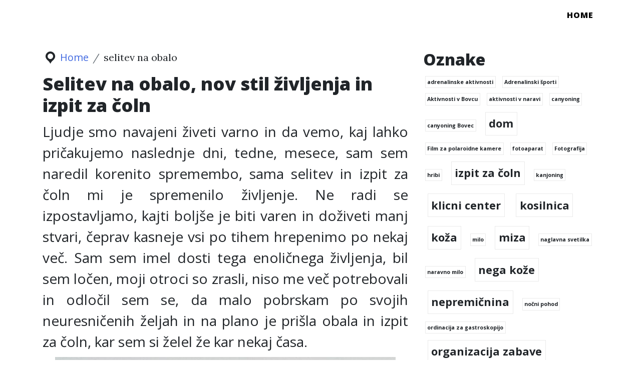

--- FILE ---
content_type: text/html; charset=UTF-8
request_url: https://www.premiera.si/tag/selitev-na-obalo/
body_size: 11920
content:
<!doctype html>
<html dir="ltr" lang="sl-SI" prefix="og: https://ogp.me/ns#">
<head>
	<meta charset="UTF-8">
	<meta name="viewport" content="width=device-width, initial-scale=1">
	<link rel="profile" href="https://gmpg.org/xfn/11">

	<title>selitev na obalo</title>

		<!-- All in One SEO 4.9.3 - aioseo.com -->
	<meta name="robots" content="max-image-preview:large" />
	<meta name="keywords" content="barka,čoln,izpit za čoln,selitev na obalo" />
	<link rel="canonical" href="https://www.premiera.si/tag/selitev-na-obalo/" />
	<meta name="generator" content="All in One SEO (AIOSEO) 4.9.3" />
		<script type="application/ld+json" class="aioseo-schema">
			{"@context":"https:\/\/schema.org","@graph":[{"@type":"BreadcrumbList","@id":"https:\/\/www.premiera.si\/tag\/selitev-na-obalo\/#breadcrumblist","itemListElement":[{"@type":"ListItem","@id":"https:\/\/www.premiera.si#listItem","position":1,"name":"Home","item":"https:\/\/www.premiera.si","nextItem":{"@type":"ListItem","@id":"https:\/\/www.premiera.si\/tag\/selitev-na-obalo\/#listItem","name":"selitev na obalo"}},{"@type":"ListItem","@id":"https:\/\/www.premiera.si\/tag\/selitev-na-obalo\/#listItem","position":2,"name":"selitev na obalo","previousItem":{"@type":"ListItem","@id":"https:\/\/www.premiera.si#listItem","name":"Home"}}]},{"@type":"CollectionPage","@id":"https:\/\/www.premiera.si\/tag\/selitev-na-obalo\/#collectionpage","url":"https:\/\/www.premiera.si\/tag\/selitev-na-obalo\/","name":"selitev na obalo","inLanguage":"sl-SI","isPartOf":{"@id":"https:\/\/www.premiera.si\/#website"},"breadcrumb":{"@id":"https:\/\/www.premiera.si\/tag\/selitev-na-obalo\/#breadcrumblist"}},{"@type":"Organization","@id":"https:\/\/www.premiera.si\/#organization","name":"Svetovna premiera","url":"https:\/\/www.premiera.si\/"},{"@type":"WebSite","@id":"https:\/\/www.premiera.si\/#website","url":"https:\/\/www.premiera.si\/","name":"Svetovna premiera","inLanguage":"sl-SI","publisher":{"@id":"https:\/\/www.premiera.si\/#organization"}}]}
		</script>
		<!-- All in One SEO -->

<link rel='dns-prefetch' href='//fonts.googleapis.com' />
<link rel="alternate" type="application/rss+xml" title="Svetovna premiera &raquo; Vir" href="https://www.premiera.si/feed/" />
<link rel="alternate" type="application/rss+xml" title="Svetovna premiera &raquo; Vir komentarjev" href="https://www.premiera.si/comments/feed/" />
<link rel="alternate" type="application/rss+xml" title="Svetovna premiera &raquo; selitev na obalo Vir oznake" href="https://www.premiera.si/tag/selitev-na-obalo/feed/" />
<style id='wp-img-auto-sizes-contain-inline-css' type='text/css'>
img:is([sizes=auto i],[sizes^="auto," i]){contain-intrinsic-size:3000px 1500px}
/*# sourceURL=wp-img-auto-sizes-contain-inline-css */
</style>
<style id='wp-emoji-styles-inline-css' type='text/css'>

	img.wp-smiley, img.emoji {
		display: inline !important;
		border: none !important;
		box-shadow: none !important;
		height: 1em !important;
		width: 1em !important;
		margin: 0 0.07em !important;
		vertical-align: -0.1em !important;
		background: none !important;
		padding: 0 !important;
	}
/*# sourceURL=wp-emoji-styles-inline-css */
</style>
<style id='wp-block-library-inline-css' type='text/css'>
:root{--wp-block-synced-color:#7a00df;--wp-block-synced-color--rgb:122,0,223;--wp-bound-block-color:var(--wp-block-synced-color);--wp-editor-canvas-background:#ddd;--wp-admin-theme-color:#007cba;--wp-admin-theme-color--rgb:0,124,186;--wp-admin-theme-color-darker-10:#006ba1;--wp-admin-theme-color-darker-10--rgb:0,107,160.5;--wp-admin-theme-color-darker-20:#005a87;--wp-admin-theme-color-darker-20--rgb:0,90,135;--wp-admin-border-width-focus:2px}@media (min-resolution:192dpi){:root{--wp-admin-border-width-focus:1.5px}}.wp-element-button{cursor:pointer}:root .has-very-light-gray-background-color{background-color:#eee}:root .has-very-dark-gray-background-color{background-color:#313131}:root .has-very-light-gray-color{color:#eee}:root .has-very-dark-gray-color{color:#313131}:root .has-vivid-green-cyan-to-vivid-cyan-blue-gradient-background{background:linear-gradient(135deg,#00d084,#0693e3)}:root .has-purple-crush-gradient-background{background:linear-gradient(135deg,#34e2e4,#4721fb 50%,#ab1dfe)}:root .has-hazy-dawn-gradient-background{background:linear-gradient(135deg,#faaca8,#dad0ec)}:root .has-subdued-olive-gradient-background{background:linear-gradient(135deg,#fafae1,#67a671)}:root .has-atomic-cream-gradient-background{background:linear-gradient(135deg,#fdd79a,#004a59)}:root .has-nightshade-gradient-background{background:linear-gradient(135deg,#330968,#31cdcf)}:root .has-midnight-gradient-background{background:linear-gradient(135deg,#020381,#2874fc)}:root{--wp--preset--font-size--normal:16px;--wp--preset--font-size--huge:42px}.has-regular-font-size{font-size:1em}.has-larger-font-size{font-size:2.625em}.has-normal-font-size{font-size:var(--wp--preset--font-size--normal)}.has-huge-font-size{font-size:var(--wp--preset--font-size--huge)}.has-text-align-center{text-align:center}.has-text-align-left{text-align:left}.has-text-align-right{text-align:right}.has-fit-text{white-space:nowrap!important}#end-resizable-editor-section{display:none}.aligncenter{clear:both}.items-justified-left{justify-content:flex-start}.items-justified-center{justify-content:center}.items-justified-right{justify-content:flex-end}.items-justified-space-between{justify-content:space-between}.screen-reader-text{border:0;clip-path:inset(50%);height:1px;margin:-1px;overflow:hidden;padding:0;position:absolute;width:1px;word-wrap:normal!important}.screen-reader-text:focus{background-color:#ddd;clip-path:none;color:#444;display:block;font-size:1em;height:auto;left:5px;line-height:normal;padding:15px 23px 14px;text-decoration:none;top:5px;width:auto;z-index:100000}html :where(.has-border-color){border-style:solid}html :where([style*=border-top-color]){border-top-style:solid}html :where([style*=border-right-color]){border-right-style:solid}html :where([style*=border-bottom-color]){border-bottom-style:solid}html :where([style*=border-left-color]){border-left-style:solid}html :where([style*=border-width]){border-style:solid}html :where([style*=border-top-width]){border-top-style:solid}html :where([style*=border-right-width]){border-right-style:solid}html :where([style*=border-bottom-width]){border-bottom-style:solid}html :where([style*=border-left-width]){border-left-style:solid}html :where(img[class*=wp-image-]){height:auto;max-width:100%}:where(figure){margin:0 0 1em}html :where(.is-position-sticky){--wp-admin--admin-bar--position-offset:var(--wp-admin--admin-bar--height,0px)}@media screen and (max-width:600px){html :where(.is-position-sticky){--wp-admin--admin-bar--position-offset:0px}}

/*# sourceURL=wp-block-library-inline-css */
</style><style id='global-styles-inline-css' type='text/css'>
:root{--wp--preset--aspect-ratio--square: 1;--wp--preset--aspect-ratio--4-3: 4/3;--wp--preset--aspect-ratio--3-4: 3/4;--wp--preset--aspect-ratio--3-2: 3/2;--wp--preset--aspect-ratio--2-3: 2/3;--wp--preset--aspect-ratio--16-9: 16/9;--wp--preset--aspect-ratio--9-16: 9/16;--wp--preset--color--black: #000000;--wp--preset--color--cyan-bluish-gray: #abb8c3;--wp--preset--color--white: #ffffff;--wp--preset--color--pale-pink: #f78da7;--wp--preset--color--vivid-red: #cf2e2e;--wp--preset--color--luminous-vivid-orange: #ff6900;--wp--preset--color--luminous-vivid-amber: #fcb900;--wp--preset--color--light-green-cyan: #7bdcb5;--wp--preset--color--vivid-green-cyan: #00d084;--wp--preset--color--pale-cyan-blue: #8ed1fc;--wp--preset--color--vivid-cyan-blue: #0693e3;--wp--preset--color--vivid-purple: #9b51e0;--wp--preset--gradient--vivid-cyan-blue-to-vivid-purple: linear-gradient(135deg,rgb(6,147,227) 0%,rgb(155,81,224) 100%);--wp--preset--gradient--light-green-cyan-to-vivid-green-cyan: linear-gradient(135deg,rgb(122,220,180) 0%,rgb(0,208,130) 100%);--wp--preset--gradient--luminous-vivid-amber-to-luminous-vivid-orange: linear-gradient(135deg,rgb(252,185,0) 0%,rgb(255,105,0) 100%);--wp--preset--gradient--luminous-vivid-orange-to-vivid-red: linear-gradient(135deg,rgb(255,105,0) 0%,rgb(207,46,46) 100%);--wp--preset--gradient--very-light-gray-to-cyan-bluish-gray: linear-gradient(135deg,rgb(238,238,238) 0%,rgb(169,184,195) 100%);--wp--preset--gradient--cool-to-warm-spectrum: linear-gradient(135deg,rgb(74,234,220) 0%,rgb(151,120,209) 20%,rgb(207,42,186) 40%,rgb(238,44,130) 60%,rgb(251,105,98) 80%,rgb(254,248,76) 100%);--wp--preset--gradient--blush-light-purple: linear-gradient(135deg,rgb(255,206,236) 0%,rgb(152,150,240) 100%);--wp--preset--gradient--blush-bordeaux: linear-gradient(135deg,rgb(254,205,165) 0%,rgb(254,45,45) 50%,rgb(107,0,62) 100%);--wp--preset--gradient--luminous-dusk: linear-gradient(135deg,rgb(255,203,112) 0%,rgb(199,81,192) 50%,rgb(65,88,208) 100%);--wp--preset--gradient--pale-ocean: linear-gradient(135deg,rgb(255,245,203) 0%,rgb(182,227,212) 50%,rgb(51,167,181) 100%);--wp--preset--gradient--electric-grass: linear-gradient(135deg,rgb(202,248,128) 0%,rgb(113,206,126) 100%);--wp--preset--gradient--midnight: linear-gradient(135deg,rgb(2,3,129) 0%,rgb(40,116,252) 100%);--wp--preset--font-size--small: 13px;--wp--preset--font-size--medium: 20px;--wp--preset--font-size--large: 36px;--wp--preset--font-size--x-large: 42px;--wp--preset--spacing--20: 0.44rem;--wp--preset--spacing--30: 0.67rem;--wp--preset--spacing--40: 1rem;--wp--preset--spacing--50: 1.5rem;--wp--preset--spacing--60: 2.25rem;--wp--preset--spacing--70: 3.38rem;--wp--preset--spacing--80: 5.06rem;--wp--preset--shadow--natural: 6px 6px 9px rgba(0, 0, 0, 0.2);--wp--preset--shadow--deep: 12px 12px 50px rgba(0, 0, 0, 0.4);--wp--preset--shadow--sharp: 6px 6px 0px rgba(0, 0, 0, 0.2);--wp--preset--shadow--outlined: 6px 6px 0px -3px rgb(255, 255, 255), 6px 6px rgb(0, 0, 0);--wp--preset--shadow--crisp: 6px 6px 0px rgb(0, 0, 0);}:where(.is-layout-flex){gap: 0.5em;}:where(.is-layout-grid){gap: 0.5em;}body .is-layout-flex{display: flex;}.is-layout-flex{flex-wrap: wrap;align-items: center;}.is-layout-flex > :is(*, div){margin: 0;}body .is-layout-grid{display: grid;}.is-layout-grid > :is(*, div){margin: 0;}:where(.wp-block-columns.is-layout-flex){gap: 2em;}:where(.wp-block-columns.is-layout-grid){gap: 2em;}:where(.wp-block-post-template.is-layout-flex){gap: 1.25em;}:where(.wp-block-post-template.is-layout-grid){gap: 1.25em;}.has-black-color{color: var(--wp--preset--color--black) !important;}.has-cyan-bluish-gray-color{color: var(--wp--preset--color--cyan-bluish-gray) !important;}.has-white-color{color: var(--wp--preset--color--white) !important;}.has-pale-pink-color{color: var(--wp--preset--color--pale-pink) !important;}.has-vivid-red-color{color: var(--wp--preset--color--vivid-red) !important;}.has-luminous-vivid-orange-color{color: var(--wp--preset--color--luminous-vivid-orange) !important;}.has-luminous-vivid-amber-color{color: var(--wp--preset--color--luminous-vivid-amber) !important;}.has-light-green-cyan-color{color: var(--wp--preset--color--light-green-cyan) !important;}.has-vivid-green-cyan-color{color: var(--wp--preset--color--vivid-green-cyan) !important;}.has-pale-cyan-blue-color{color: var(--wp--preset--color--pale-cyan-blue) !important;}.has-vivid-cyan-blue-color{color: var(--wp--preset--color--vivid-cyan-blue) !important;}.has-vivid-purple-color{color: var(--wp--preset--color--vivid-purple) !important;}.has-black-background-color{background-color: var(--wp--preset--color--black) !important;}.has-cyan-bluish-gray-background-color{background-color: var(--wp--preset--color--cyan-bluish-gray) !important;}.has-white-background-color{background-color: var(--wp--preset--color--white) !important;}.has-pale-pink-background-color{background-color: var(--wp--preset--color--pale-pink) !important;}.has-vivid-red-background-color{background-color: var(--wp--preset--color--vivid-red) !important;}.has-luminous-vivid-orange-background-color{background-color: var(--wp--preset--color--luminous-vivid-orange) !important;}.has-luminous-vivid-amber-background-color{background-color: var(--wp--preset--color--luminous-vivid-amber) !important;}.has-light-green-cyan-background-color{background-color: var(--wp--preset--color--light-green-cyan) !important;}.has-vivid-green-cyan-background-color{background-color: var(--wp--preset--color--vivid-green-cyan) !important;}.has-pale-cyan-blue-background-color{background-color: var(--wp--preset--color--pale-cyan-blue) !important;}.has-vivid-cyan-blue-background-color{background-color: var(--wp--preset--color--vivid-cyan-blue) !important;}.has-vivid-purple-background-color{background-color: var(--wp--preset--color--vivid-purple) !important;}.has-black-border-color{border-color: var(--wp--preset--color--black) !important;}.has-cyan-bluish-gray-border-color{border-color: var(--wp--preset--color--cyan-bluish-gray) !important;}.has-white-border-color{border-color: var(--wp--preset--color--white) !important;}.has-pale-pink-border-color{border-color: var(--wp--preset--color--pale-pink) !important;}.has-vivid-red-border-color{border-color: var(--wp--preset--color--vivid-red) !important;}.has-luminous-vivid-orange-border-color{border-color: var(--wp--preset--color--luminous-vivid-orange) !important;}.has-luminous-vivid-amber-border-color{border-color: var(--wp--preset--color--luminous-vivid-amber) !important;}.has-light-green-cyan-border-color{border-color: var(--wp--preset--color--light-green-cyan) !important;}.has-vivid-green-cyan-border-color{border-color: var(--wp--preset--color--vivid-green-cyan) !important;}.has-pale-cyan-blue-border-color{border-color: var(--wp--preset--color--pale-cyan-blue) !important;}.has-vivid-cyan-blue-border-color{border-color: var(--wp--preset--color--vivid-cyan-blue) !important;}.has-vivid-purple-border-color{border-color: var(--wp--preset--color--vivid-purple) !important;}.has-vivid-cyan-blue-to-vivid-purple-gradient-background{background: var(--wp--preset--gradient--vivid-cyan-blue-to-vivid-purple) !important;}.has-light-green-cyan-to-vivid-green-cyan-gradient-background{background: var(--wp--preset--gradient--light-green-cyan-to-vivid-green-cyan) !important;}.has-luminous-vivid-amber-to-luminous-vivid-orange-gradient-background{background: var(--wp--preset--gradient--luminous-vivid-amber-to-luminous-vivid-orange) !important;}.has-luminous-vivid-orange-to-vivid-red-gradient-background{background: var(--wp--preset--gradient--luminous-vivid-orange-to-vivid-red) !important;}.has-very-light-gray-to-cyan-bluish-gray-gradient-background{background: var(--wp--preset--gradient--very-light-gray-to-cyan-bluish-gray) !important;}.has-cool-to-warm-spectrum-gradient-background{background: var(--wp--preset--gradient--cool-to-warm-spectrum) !important;}.has-blush-light-purple-gradient-background{background: var(--wp--preset--gradient--blush-light-purple) !important;}.has-blush-bordeaux-gradient-background{background: var(--wp--preset--gradient--blush-bordeaux) !important;}.has-luminous-dusk-gradient-background{background: var(--wp--preset--gradient--luminous-dusk) !important;}.has-pale-ocean-gradient-background{background: var(--wp--preset--gradient--pale-ocean) !important;}.has-electric-grass-gradient-background{background: var(--wp--preset--gradient--electric-grass) !important;}.has-midnight-gradient-background{background: var(--wp--preset--gradient--midnight) !important;}.has-small-font-size{font-size: var(--wp--preset--font-size--small) !important;}.has-medium-font-size{font-size: var(--wp--preset--font-size--medium) !important;}.has-large-font-size{font-size: var(--wp--preset--font-size--large) !important;}.has-x-large-font-size{font-size: var(--wp--preset--font-size--x-large) !important;}
/*# sourceURL=global-styles-inline-css */
</style>

<style id='classic-theme-styles-inline-css' type='text/css'>
/*! This file is auto-generated */
.wp-block-button__link{color:#fff;background-color:#32373c;border-radius:9999px;box-shadow:none;text-decoration:none;padding:calc(.667em + 2px) calc(1.333em + 2px);font-size:1.125em}.wp-block-file__button{background:#32373c;color:#fff;text-decoration:none}
/*# sourceURL=/wp-includes/css/classic-themes.min.css */
</style>
<link rel='stylesheet' id='bootstrap-css' href='https://www.premiera.si/wp-content/themes/the-clean-blog/vendor/bootstrap/css/bootstrap.min.css?ver=1721829901' type='text/css' media='all' />
<link rel='stylesheet' id='dashicons-css' href='https://www.premiera.si/wp-includes/css/dashicons.min.css?ver=6.9' type='text/css' media='all' />
<link rel='stylesheet' id='thecleanblog-fonts-css' href='//fonts.googleapis.com/css?family=Lora%3A400%2C700%2C400italic%2C700italic%7COpen+Sans%3A300italic%2C400italic%2C600italic%2C700italic%2C800italic%2C400%2C300%2C600%2C700%2C800&#038;display=swap&#038;ver=21.09.16' type='text/css' media='all' />
<link rel='stylesheet' id='clean-blog-css' href='https://www.premiera.si/wp-content/themes/the-clean-blog/vendor/clean-blog/css/clean-blog.min.css?ver=1721829901' type='text/css' media='all' />
<style id='clean-blog-inline-css' type='text/css'>

		@media screen and (max-width: 600px) {
			#wpadminbar {
				position: fixed;
			}
		}
		@media screen and (max-width: 991px) {
			#mainNav {
				position: fixed;
			}
		}
/*# sourceURL=clean-blog-inline-css */
</style>
<link rel='stylesheet' id='thecleanblog-style-css' href='https://www.premiera.si/wp-content/themes/the-clean-blog/style.min.css?ver=1721829901' type='text/css' media='all' />
<script type="text/javascript" src="https://www.premiera.si/wp-includes/js/jquery/jquery.min.js?ver=3.7.1" id="jquery-core-js"></script>
<script type="text/javascript" src="https://www.premiera.si/wp-includes/js/jquery/jquery-migrate.min.js?ver=3.4.1" id="jquery-migrate-js"></script>
<link rel="https://api.w.org/" href="https://www.premiera.si/wp-json/" /><link rel="alternate" title="JSON" type="application/json" href="https://www.premiera.si/wp-json/wp/v2/tags/48" /><link rel="EditURI" type="application/rsd+xml" title="RSD" href="https://www.premiera.si/xmlrpc.php?rsd" />
<meta name="generator" content="WordPress 6.9" />
<style>/* CSS added by WP Meta and Date Remover*/.entry-meta {display:none !important;}
	.home .entry-meta { display: none; }
	.entry-footer {display:none !important;}
	.home .entry-footer { display: none; }</style>		<style type="text/css">
					.site-title a,
			.site-description {
				color: #020202;
			}
				</style>
				<style type="text/css" id="wp-custom-css">
			#masthead{
	display: none;
}

#content{
padding-top: 100px;
}

#navbarResponsive .navbar-nav li a{
	color: #000 !important;
}		</style>
		</head>

<body class="archive tag tag-selitev-na-obalo tag-48 wp-theme-the-clean-blog hfeed">
<div id="page" class="site">
	<a class="skip-link screen-reader-text" href="#content">Skip to content</a>

	<!-- Navigation -->
	<nav id="mainNav" class="navbar navbar-expand-lg navbar-light fixed-top" role="navigation">
		<div class="container">
						<button class="navbar-toggler navbar-toggler-right" type="button" data-toggle="collapse" data-target="#navbarResponsive" aria-controls="navbarResponsive" aria-expanded="false" aria-label="Toggle navigation">
				Menu				<span class="navbartogglericon"></span>
			</button>
			<div id="navbarResponsive" class="collapse navbar-collapse"><ul class="navbar-nav ml-auto"><li class="menu-item menu-item-type-custom menu-item-object-custom current-menu-item menu-item-home"><a href="https://www.premiera.si">Home</a></li></ul></div>		</div>
	</nav><!-- #mainNav -->

	<!-- Page Header -->
	
<header id="masthead" class="site-header masthead"
			style="background-image:url(https://www.premiera.si/wp-content/themes/the-clean-blog/img/default-archive.jpg)"
			>
	<div class="overlay"></div>
	<div class="container">
		<div class="row">
			<div class="col-lg-8 col-md-10 mx-auto">
							<header class="page-header page-heading">
					<h1 class="page-title">Oznaka: <span>selitev na obalo</span></h1>				</header><!-- .page-header -->
							</div><!-- .col-lg-8.col-md-10.mx-auto -->
		</div><!-- .row -->
	</div><!-- .container -->

</header><!-- #masthead -->

	<!-- Main Content -->
	<div id="content" class="site-content">
		<div class="container">
			<div class="row">

	<div id="primary" class="content-area col-lg-8 col-md-10 mx-auto">
		<main id="main" class="site-main">

		<nav aria-label="breadcrumb"><ol class="breadcrumb"><li class="breadcrumb-item">
		<span class="dashicons dashicons-location" style="font-size: 32px;margin-right: 10px;"></span>
		<a href="https://www.premiera.si">Home</a></li><li class="breadcrumb-item">selitev na obalo</li></ol></nav>
		
<article id="post-33" class="post-preview post-33 post type-post status-publish format-standard hentry category-izpit-za-coln tag-barka tag-coln tag-izpit-za-coln tag-selitev-na-obalo">
	<header class="entry-header">
		<a href="https://www.premiera.si/selitev-na-obalo-nov-stil-zivljenja-in-izpit-za-coln/" title="Selitev na obalo, nov stil življenja in izpit za čoln" rel="bookmark"><h2 class="entry-title post-title">Selitev na obalo, nov stil življenja in izpit za čoln</h2></a>	</header><!-- .entry-header -->

	
	<div class="entry-content">
					<h3 class="post-subtitle">
				<p style="text-align: justify;"><span style="font-weight: 400;">Ljudje smo navajeni živeti varno in da vemo, kaj lahko pričakujemo naslednje dni, tedne, mesece, sam sem naredil korenito spremembo, sama selitev in izpit za čoln mi je spremenilo življenje. Ne radi se izpostavljamo, kajti boljše je biti varen in doživeti manj stvari, čeprav kasneje vsi po tihem hrepenimo po nekaj več. Sam sem imel dosti tega enoličnega življenja, bil sem ločen, moji otroci so zrasli, niso me več potrebovali in odločil sem se, da malo pobrskam po svojih neuresničenih željah in na plano je prišla obala in izpit za čoln, kar sem si želel že kar nekaj časa.</span></p>
<p><img fetchpriority="high" decoding="async" class="size-large wp-image-34 aligncenter" src="https://www.premiera.si/wp-content/uploads/2020/05/izpit-za-coln-683x1024.jpg" alt="" width="680" height="1020" srcset="https://www.premiera.si/wp-content/uploads/2020/05/izpit-za-coln-683x1024.jpg 683w, https://www.premiera.si/wp-content/uploads/2020/05/izpit-za-coln-200x300.jpg 200w, https://www.premiera.si/wp-content/uploads/2020/05/izpit-za-coln-768x1152.jpg 768w, https://www.premiera.si/wp-content/uploads/2020/05/izpit-za-coln-1024x1536.jpg 1024w, https://www.premiera.si/wp-content/uploads/2020/05/izpit-za-coln-1365x2048.jpg 1365w, https://www.premiera.si/wp-content/uploads/2020/05/izpit-za-coln-scaled.jpg 1707w" sizes="(max-width: 680px) 100vw, 680px" /></p>
<p style="text-align: justify;"><span style="font-weight: 400;">Veliko sem se pogovarjal z sinovi, radi smo bili skupaj in oba sta me podpirala pri tej odločitvi. Pravzaprav sta želela, da čim prej grem na obalo in naredim izpit za čoln, kar bo pomenilo, da bom kasneje kupil eno plovilo in bi se mi lahko pridružila. Sprva sem mislil, da me ne bosta razumela, pa sta me še kako. Tako sem dobil še večji zagon in začel uresničevati plane. Ker je moja služba bila takšna, da sem lahko prosil za premestitev dela na obalo, sem lahko svoje življenje kar hitro spremenil, le neko nepremičnino sem moral najti in to je to. Če imaš denar to ni problem. Kupil sem si stanovanje v Izoli in preselil. V prvem mesecu sem spoznal vse kar sem potreboval, prijavil sem se za izpit za čoln in ga želel narediti čim prej. Povezal sem se z ljudmi, ki se ukvarjajo z plovili in povedal, da si želim kupiti eno poceni plovilo. Že v prvem tednu, ko še niti izpit za čoln nisem naredil, sem našel plovilo primerno zame, ga kupil in čakal dan, ko se bom lahko prvič popeljal po morju. </span></p>
<p style="text-align: justify;"><span style="font-weight: 400;">Novico, da sem naredil <a href="http://www.opravi-izpit-za-coln.si/si/voditelj-colna/" target="_blank" rel="noopener noreferrer">izpit za čoln</a> sem takoj sporočil sinovoma in že tisti vikend smo se skupaj popeljali po morju in nazdravili mojim uresničenim željam. Človek zmore marsikaj, le zavedati se mora, da so želje uresničljive, kot je bila moja, da naredim izpit za čoln in živim na obali. </span></p>
<p style="text-align: justify;">
&hellip;</p>			</h3>
							<p class="entry-meta post-meta">
					<span class="byline"> Posted by <span class="author vcard"><a class="url fn n" href="https://www.premiera.si/author/mihangn-si/"></a></span></span><span class="posted-on"> on <a href="https://www.premiera.si/selitev-na-obalo-nov-stil-zivljenja-in-izpit-za-coln/" rel="bookmark"><time class="entry-date published" datetime=""></time><time class="updated" datetime=""></time></a></span>				</p><!-- .entry-meta -->
					</div><!-- .entry-content -->

	<footer class="entry-footer">
		<span class="cat-links">Posted in <a href="https://www.premiera.si/category/izpit-za-coln/" rel="category tag">Izpit za čoln</a></span><br><span class="tags-links">Tagged <a href="https://www.premiera.si/tag/barka/" rel="tag">barka</a>, <a href="https://www.premiera.si/tag/coln/" rel="tag">čoln</a>, <a href="https://www.premiera.si/tag/izpit-za-coln/" rel="tag">izpit za čoln</a>, <a href="https://www.premiera.si/tag/selitev-na-obalo/" rel="tag">selitev na obalo</a></span><br>	</footer><!-- .entry-footer -->
</article><!-- #post-33 -->
<hr>

		</main><!-- #main -->
	</div><!-- #primary -->


<aside id="secondary" class="widget-area col-lg-4 mx-auto">
	<section id="tag_cloud-2" class="widget widget_tag_cloud"><h2 class="widget-title">Oznake</h2><div class="tagcloud"><a href="https://www.premiera.si/tag/adrenalinske-aktivnosti/" class="tag-cloud-link tag-link-369 tag-link-position-1" style="font-size: 8pt;" aria-label="adrenalinske aktivnosti (1 predmet)">adrenalinske aktivnosti</a>
<a href="https://www.premiera.si/tag/adrenalinski-sporti/" class="tag-cloud-link tag-link-346 tag-link-position-2" style="font-size: 8pt;" aria-label="Adrenalinski športi (1 predmet)">Adrenalinski športi</a>
<a href="https://www.premiera.si/tag/aktivnosti-v-bovcu/" class="tag-cloud-link tag-link-347 tag-link-position-3" style="font-size: 8pt;" aria-label="Aktivnosti v Bovcu (1 predmet)">Aktivnosti v Bovcu</a>
<a href="https://www.premiera.si/tag/aktivnosti-v-naravi/" class="tag-cloud-link tag-link-370 tag-link-position-4" style="font-size: 8pt;" aria-label="aktivnosti v naravi (1 predmet)">aktivnosti v naravi</a>
<a href="https://www.premiera.si/tag/canyoning/" class="tag-cloud-link tag-link-371 tag-link-position-5" style="font-size: 8pt;" aria-label="canyoning (1 predmet)">canyoning</a>
<a href="https://www.premiera.si/tag/canyoning-bovec/" class="tag-cloud-link tag-link-372 tag-link-position-6" style="font-size: 8pt;" aria-label="canyoning Bovec (1 predmet)">canyoning Bovec</a>
<a href="https://www.premiera.si/tag/dom/" class="tag-cloud-link tag-link-235 tag-link-position-7" style="font-size: 16.4pt;" aria-label="dom (2 predmeta)">dom</a>
<a href="https://www.premiera.si/tag/film-za-polaroidne-kamere/" class="tag-cloud-link tag-link-334 tag-link-position-8" style="font-size: 8pt;" aria-label="Film za polaroidne kamere (1 predmet)">Film za polaroidne kamere</a>
<a href="https://www.premiera.si/tag/fotoaparat/" class="tag-cloud-link tag-link-335 tag-link-position-9" style="font-size: 8pt;" aria-label="fotoaparat (1 predmet)">fotoaparat</a>
<a href="https://www.premiera.si/tag/fotografija/" class="tag-cloud-link tag-link-336 tag-link-position-10" style="font-size: 8pt;" aria-label="Fotografija (1 predmet)">Fotografija</a>
<a href="https://www.premiera.si/tag/hribi/" class="tag-cloud-link tag-link-340 tag-link-position-11" style="font-size: 8pt;" aria-label="hribi (1 predmet)">hribi</a>
<a href="https://www.premiera.si/tag/izpit-za-coln/" class="tag-cloud-link tag-link-47 tag-link-position-12" style="font-size: 16.4pt;" aria-label="izpit za čoln (2 predmeta)">izpit za čoln</a>
<a href="https://www.premiera.si/tag/kanjoning/" class="tag-cloud-link tag-link-373 tag-link-position-13" style="font-size: 8pt;" aria-label="kanjoning (1 predmet)">kanjoning</a>
<a href="https://www.premiera.si/tag/klicni-center/" class="tag-cloud-link tag-link-139 tag-link-position-14" style="font-size: 16.4pt;" aria-label="klicni center (2 predmeta)">klicni center</a>
<a href="https://www.premiera.si/tag/kosilnica/" class="tag-cloud-link tag-link-79 tag-link-position-15" style="font-size: 16.4pt;" aria-label="kosilnica (2 predmeta)">kosilnica</a>
<a href="https://www.premiera.si/tag/koza/" class="tag-cloud-link tag-link-136 tag-link-position-16" style="font-size: 16.4pt;" aria-label="koža (2 predmeta)">koža</a>
<a href="https://www.premiera.si/tag/milo/" class="tag-cloud-link tag-link-329 tag-link-position-17" style="font-size: 8pt;" aria-label="milo (1 predmet)">milo</a>
<a href="https://www.premiera.si/tag/miza/" class="tag-cloud-link tag-link-10 tag-link-position-18" style="font-size: 16.4pt;" aria-label="miza (2 predmeta)">miza</a>
<a href="https://www.premiera.si/tag/naglavna-svetilka/" class="tag-cloud-link tag-link-341 tag-link-position-19" style="font-size: 8pt;" aria-label="naglavna svetilka (1 predmet)">naglavna svetilka</a>
<a href="https://www.premiera.si/tag/naravno-milo/" class="tag-cloud-link tag-link-330 tag-link-position-20" style="font-size: 8pt;" aria-label="naravno milo (1 predmet)">naravno milo</a>
<a href="https://www.premiera.si/tag/nega-koze/" class="tag-cloud-link tag-link-145 tag-link-position-21" style="font-size: 16.4pt;" aria-label="nega kože (2 predmeta)">nega kože</a>
<a href="https://www.premiera.si/tag/nepremicnina/" class="tag-cloud-link tag-link-86 tag-link-position-22" style="font-size: 16.4pt;" aria-label="nepremičnina (2 predmeta)">nepremičnina</a>
<a href="https://www.premiera.si/tag/nocni-pohod/" class="tag-cloud-link tag-link-342 tag-link-position-23" style="font-size: 8pt;" aria-label="nočni pohod (1 predmet)">nočni pohod</a>
<a href="https://www.premiera.si/tag/ordinacija-za-gastroskopijo/" class="tag-cloud-link tag-link-365 tag-link-position-24" style="font-size: 8pt;" aria-label="ordinacija za gastroskopijo (1 predmet)">ordinacija za gastroskopijo</a>
<a href="https://www.premiera.si/tag/organizacija-zabave/" class="tag-cloud-link tag-link-435 tag-link-position-25" style="font-size: 16.4pt;" aria-label="organizacija zabave (2 predmeta)">organizacija zabave</a>
<a href="https://www.premiera.si/tag/osebna-higiena/" class="tag-cloud-link tag-link-331 tag-link-position-26" style="font-size: 8pt;" aria-label="osebna higiena (1 predmet)">osebna higiena</a>
<a href="https://www.premiera.si/tag/pohod/" class="tag-cloud-link tag-link-343 tag-link-position-27" style="font-size: 8pt;" aria-label="pohod (1 predmet)">pohod</a>
<a href="https://www.premiera.si/tag/polarodi/" class="tag-cloud-link tag-link-337 tag-link-position-28" style="font-size: 8pt;" aria-label="polarodi (1 predmet)">polarodi</a>
<a href="https://www.premiera.si/tag/polaroidna-kamera/" class="tag-cloud-link tag-link-338 tag-link-position-29" style="font-size: 8pt;" aria-label="Polaroidna kamera (1 predmet)">Polaroidna kamera</a>
<a href="https://www.premiera.si/tag/preiskave-zelodca/" class="tag-cloud-link tag-link-366 tag-link-position-30" style="font-size: 8pt;" aria-label="preiskave želodca (1 predmet)">preiskave želodca</a>
<a href="https://www.premiera.si/tag/presenecenje/" class="tag-cloud-link tag-link-243 tag-link-position-31" style="font-size: 16.4pt;" aria-label="presenečenje (2 predmeta)">presenečenje</a>
<a href="https://www.premiera.si/tag/rak/" class="tag-cloud-link tag-link-22 tag-link-position-32" style="font-size: 16.4pt;" aria-label="rak (2 predmeta)">rak</a>
<a href="https://www.premiera.si/tag/rojstni-dan/" class="tag-cloud-link tag-link-354 tag-link-position-33" style="font-size: 16.4pt;" aria-label="rojstni dan (2 predmeta)">rojstni dan</a>
<a href="https://www.premiera.si/tag/rocne-ure/" class="tag-cloud-link tag-link-122 tag-link-position-34" style="font-size: 16.4pt;" aria-label="ročne ure (2 predmeta)">ročne ure</a>
<a href="https://www.premiera.si/tag/svetilka/" class="tag-cloud-link tag-link-344 tag-link-position-35" style="font-size: 8pt;" aria-label="svetilka (1 predmet)">svetilka</a>
<a href="https://www.premiera.si/tag/toplotna-crpalka/" class="tag-cloud-link tag-link-116 tag-link-position-36" style="font-size: 16.4pt;" aria-label="toplotna črpalka (2 predmeta)">toplotna črpalka</a>
<a href="https://www.premiera.si/tag/vikend-izleti/" class="tag-cloud-link tag-link-348 tag-link-position-37" style="font-size: 8pt;" aria-label="Vikend izleti (1 predmet)">Vikend izleti</a>
<a href="https://www.premiera.si/tag/vlom/" class="tag-cloud-link tag-link-326 tag-link-position-38" style="font-size: 8pt;" aria-label="vlom (1 predmet)">vlom</a>
<a href="https://www.premiera.si/tag/voda/" class="tag-cloud-link tag-link-206 tag-link-position-39" style="font-size: 16.4pt;" aria-label="voda (2 predmeta)">voda</a>
<a href="https://www.premiera.si/tag/zavese/" class="tag-cloud-link tag-link-95 tag-link-position-40" style="font-size: 16.4pt;" aria-label="zavese (2 predmeta)">zavese</a>
<a href="https://www.premiera.si/tag/zdrava-koza/" class="tag-cloud-link tag-link-332 tag-link-position-41" style="font-size: 8pt;" aria-label="zdrava koža (1 predmet)">zdrava koža</a>
<a href="https://www.premiera.si/tag/zdravje/" class="tag-cloud-link tag-link-23 tag-link-position-42" style="font-size: 22pt;" aria-label="zdravje (3 predmeti)">zdravje</a>
<a href="https://www.premiera.si/tag/zdravstvene-tezave/" class="tag-cloud-link tag-link-367 tag-link-position-43" style="font-size: 8pt;" aria-label="zdravstvene težave (1 predmet)">zdravstvene težave</a>
<a href="https://www.premiera.si/tag/coln/" class="tag-cloud-link tag-link-46 tag-link-position-44" style="font-size: 22pt;" aria-label="čoln (3 predmeti)">čoln</a>
<a href="https://www.premiera.si/tag/samponi/" class="tag-cloud-link tag-link-328 tag-link-position-45" style="font-size: 8pt;" aria-label="šamponi (1 predmet)">šamponi</a></div>
</section><section id="categories-2" class="widget widget_categories"><h2 class="widget-title">Kategorije</h2>
			<ul>
					<li class="cat-item cat-item-415"><a href="https://www.premiera.si/category/adrenalinski-sporti/">Adrenalinski športi</a>
</li>
	<li class="cat-item cat-item-303"><a href="https://www.premiera.si/category/akumulator/">Akumulator</a>
</li>
	<li class="cat-item cat-item-422"><a href="https://www.premiera.si/category/anton-podbevsek/">Anton Podbevšek</a>
</li>
	<li class="cat-item cat-item-384"><a href="https://www.premiera.si/category/avtomobilizem/">Avtomobilizem</a>
</li>
	<li class="cat-item cat-item-194"><a href="https://www.premiera.si/category/barva-za-obrvi/">Barva za obrvi</a>
</li>
	<li class="cat-item cat-item-223"><a href="https://www.premiera.si/category/bioklimatska-pergola/">Bioklimatska pergola</a>
</li>
	<li class="cat-item cat-item-368"><a href="https://www.premiera.si/category/canyoning-bovec/">Canyoning Bovec</a>
</li>
	<li class="cat-item cat-item-433"><a href="https://www.premiera.si/category/carovnik/">Čarovnik</a>
</li>
	<li class="cat-item cat-item-153"><a href="https://www.premiera.si/category/delovne-rokavice/">Delovne rokavice</a>
</li>
	<li class="cat-item cat-item-170"><a href="https://www.premiera.si/category/delovni-oder/">Delovni oder</a>
</li>
	<li class="cat-item cat-item-133"><a href="https://www.premiera.si/category/dermatologija/">Dermatologija</a>
</li>
	<li class="cat-item cat-item-444"><a href="https://www.premiera.si/category/dom-in-vrt/">Dom in vrt</a>
</li>
	<li class="cat-item cat-item-128"><a href="https://www.premiera.si/category/energetsko-zdravljenje/">Energetsko zdravljenje</a>
</li>
	<li class="cat-item cat-item-123"><a href="https://www.premiera.si/category/energijsko-stanje/">Energijsko stanje</a>
</li>
	<li class="cat-item cat-item-362"><a href="https://www.premiera.si/category/gastroskopija-samoplacnisko/">Gastroskopija samoplačniško</a>
</li>
	<li class="cat-item cat-item-275"><a href="https://www.premiera.si/category/gnojilo-za-travo/">Gnojilo za travo</a>
</li>
	<li class="cat-item cat-item-148"><a href="https://www.premiera.si/category/hipnoza/">Hipnoza</a>
</li>
	<li class="cat-item cat-item-163"><a href="https://www.premiera.si/category/ideja-za-kosilo/">Ideja za kosilo</a>
</li>
	<li class="cat-item cat-item-14"><a href="https://www.premiera.si/category/igre-na-sreco/">Igre na srečo</a>
</li>
	<li class="cat-item cat-item-2"><a href="https://www.premiera.si/category/illy/">Illy</a>
</li>
	<li class="cat-item cat-item-292"><a href="https://www.premiera.si/category/imunoterapija/">Imunoterapija</a>
</li>
	<li class="cat-item cat-item-175"><a href="https://www.premiera.si/category/invisalign-cena/">Invisalign cena</a>
</li>
	<li class="cat-item cat-item-269"><a href="https://www.premiera.si/category/izola-hoteli/">Izola hoteli</a>
</li>
	<li class="cat-item cat-item-44"><a href="https://www.premiera.si/category/izpit-za-coln/">Izpit za čoln</a>
</li>
	<li class="cat-item cat-item-24"><a href="https://www.premiera.si/category/izpit-za-motor/">Izpit za motor</a>
</li>
	<li class="cat-item cat-item-7"><a href="https://www.premiera.si/category/jedilne-mize/">Jedilne mize</a>
</li>
	<li class="cat-item cat-item-19"><a href="https://www.premiera.si/category/kemoterapija/">Kemoterapija</a>
</li>
	<li class="cat-item cat-item-49"><a href="https://www.premiera.si/category/keramicne-ploscice/">Keramične ploščice</a>
</li>
	<li class="cat-item cat-item-138"><a href="https://www.premiera.si/category/klicni-center/">Klicni center</a>
</li>
	<li class="cat-item cat-item-477"><a href="https://www.premiera.si/category/koledarji-in-planerji/">Koledarji in planerji</a>
</li>
	<li class="cat-item cat-item-29"><a href="https://www.premiera.si/category/kolesarski-park/">Kolesarski park</a>
</li>
	<li class="cat-item cat-item-246"><a href="https://www.premiera.si/category/kozmetika/">Kozmetika</a>
</li>
	<li class="cat-item cat-item-488"><a href="https://www.premiera.si/category/kritina/">Kritina</a>
</li>
	<li class="cat-item cat-item-209"><a href="https://www.premiera.si/category/lanena-obleka/">Lanena obleka</a>
</li>
	<li class="cat-item cat-item-482"><a href="https://www.premiera.si/category/logistika-koper/">Logistika Koper</a>
</li>
	<li class="cat-item cat-item-396"><a href="https://www.premiera.si/category/magnezijevo-olje/">Magnezijevo olje</a>
</li>
	<li class="cat-item cat-item-54"><a href="https://www.premiera.si/category/male-sramne-ustnice/">Male sramne ustnice</a>
</li>
	<li class="cat-item cat-item-259"><a href="https://www.premiera.si/category/mali-oglasi/">Mali oglasi</a>
</li>
	<li class="cat-item cat-item-228"><a href="https://www.premiera.si/category/mercedes/">Mercedes</a>
</li>
	<li class="cat-item cat-item-143"><a href="https://www.premiera.si/category/mezoterapija/">Mezoterapija</a>
</li>
	<li class="cat-item cat-item-118"><a href="https://www.premiera.si/category/mido/">Mido</a>
</li>
	<li class="cat-item cat-item-327"><a href="https://www.premiera.si/category/milo/">Milo</a>
</li>
	<li class="cat-item cat-item-408"><a href="https://www.premiera.si/category/nadstreski-za-avto/">Nadstreški za avto</a>
</li>
	<li class="cat-item cat-item-339"><a href="https://www.premiera.si/category/naglavna-svetilka/">Naglavna svetilka</a>
</li>
	<li class="cat-item cat-item-315"><a href="https://www.premiera.si/category/napihljive-blazine/">Napihljive blazine</a>
</li>
	<li class="cat-item cat-item-250"><a href="https://www.premiera.si/category/nepremicnine-koper/">Nepremičnine Koper</a>
</li>
	<li class="cat-item cat-item-438"><a href="https://www.premiera.si/category/ocesni-pregledi/">Očesni pregledi</a>
</li>
	<li class="cat-item cat-item-466"><a href="https://www.premiera.si/category/ogrevanje-doma/">Ogrevanje doma</a>
</li>
	<li class="cat-item cat-item-460"><a href="https://www.premiera.si/category/okna-in-vrata/">Okna in vrata</a>
</li>
	<li class="cat-item cat-item-69"><a href="https://www.premiera.si/category/opornica-za-koleno/">Opornica za koleno</a>
</li>
	<li class="cat-item cat-item-390"><a href="https://www.premiera.si/category/pasja-hrana/">Pasja hrana</a>
</li>
	<li class="cat-item cat-item-158"><a href="https://www.premiera.si/category/pegasti-badelj/">Pegasti badelj</a>
</li>
	<li class="cat-item cat-item-103"><a href="https://www.premiera.si/category/pohodni-cevlji/">Pohodni čevlji</a>
</li>
	<li class="cat-item cat-item-333"><a href="https://www.premiera.si/category/polaroid/">Polaroid</a>
</li>
	<li class="cat-item cat-item-351"><a href="https://www.premiera.si/category/police/">Police</a>
</li>
	<li class="cat-item cat-item-64"><a href="https://www.premiera.si/category/postelja/">Postelja</a>
</li>
	<li class="cat-item cat-item-297"><a href="https://www.premiera.si/category/pregled-odtokov/">Pregled odtokov</a>
</li>
	<li class="cat-item cat-item-214"><a href="https://www.premiera.si/category/prenosna-klima/">Prenosna klima</a>
</li>
	<li class="cat-item cat-item-85"><a href="https://www.premiera.si/category/prodaja-nepremicnin/">Prodaja nepremičnin</a>
</li>
	<li class="cat-item cat-item-321"><a href="https://www.premiera.si/category/pvc-vrata/">Pvc vrata</a>
</li>
	<li class="cat-item cat-item-237"><a href="https://www.premiera.si/category/rezkar/">Rezkar</a>
</li>
	<li class="cat-item cat-item-255"><a href="https://www.premiera.si/category/robotska-gps-kosilnica/">Robotska gps kosilnica</a>
</li>
	<li class="cat-item cat-item-450"><a href="https://www.premiera.si/category/rojstnodnevne-ideje/">Rojstnodnevne ideje</a>
</li>
	<li class="cat-item cat-item-94"><a href="https://www.premiera.si/category/rolo-zavese/">Rolo zavese</a>
</li>
	<li class="cat-item cat-item-309"><a href="https://www.premiera.si/category/sedezna-garnitura/">Sedežna garnitura</a>
</li>
	<li class="cat-item cat-item-378"><a href="https://www.premiera.si/category/soft-pos/">Soft pos</a>
</li>
	<li class="cat-item cat-item-264"><a href="https://www.premiera.si/category/soncne-elektrarne/">Sončne elektrarne</a>
</li>
	<li class="cat-item cat-item-188"><a href="https://www.premiera.si/category/sprostitev/">Sprostitev</a>
</li>
	<li class="cat-item cat-item-39"><a href="https://www.premiera.si/category/street-workout/">Street workout</a>
</li>
	<li class="cat-item cat-item-180"><a href="https://www.premiera.si/category/stresne-kritine/">Strešne kritine</a>
</li>
	<li class="cat-item cat-item-454"><a href="https://www.premiera.si/category/stretch-folija/">Stretch folija</a>
</li>
	<li class="cat-item cat-item-90"><a href="https://www.premiera.si/category/suhe-fige/">Suhe fige</a>
</li>
	<li class="cat-item cat-item-59"><a href="https://www.premiera.si/category/suzuki-marine/">Suzuki marine</a>
</li>
	<li class="cat-item cat-item-281"><a href="https://www.premiera.si/category/tagheuer/">Tagheuer</a>
</li>
	<li class="cat-item cat-item-241"><a href="https://www.premiera.si/category/tisk-na-majice/">Tisk na majice</a>
</li>
	<li class="cat-item cat-item-427"><a href="https://www.premiera.si/category/tockovni-snegolovi/">Točkovni snegolovi</a>
</li>
	<li class="cat-item cat-item-374"><a href="https://www.premiera.si/category/toplotna-crpalka/">Toplotna črpalka</a>
</li>
	<li class="cat-item cat-item-113"><a href="https://www.premiera.si/category/toplotne-crpalke/">Toplotne črpalke</a>
</li>
	<li class="cat-item cat-item-199"><a href="https://www.premiera.si/category/torba-za-plazo/">Torba za plažo</a>
</li>
	<li class="cat-item cat-item-108"><a href="https://www.premiera.si/category/tunike/">Tunike</a>
</li>
	<li class="cat-item cat-item-99"><a href="https://www.premiera.si/category/umetne-trepalnice/">Umetne trepalnice</a>
</li>
	<li class="cat-item cat-item-75"><a href="https://www.premiera.si/category/vijak/">Vijak</a>
</li>
	<li class="cat-item cat-item-34"><a href="https://www.premiera.si/category/vnetje-mehurja/">Vnetje mehurja</a>
</li>
	<li class="cat-item cat-item-219"><a href="https://www.premiera.si/category/voda/">Voda</a>
</li>
	<li class="cat-item cat-item-204"><a href="https://www.premiera.si/category/vodovod/">Vodovod</a>
</li>
	<li class="cat-item cat-item-80"><a href="https://www.premiera.si/category/vrascen-noht/">Vraščen noht</a>
</li>
	<li class="cat-item cat-item-494"><a href="https://www.premiera.si/category/vrtna-lopa/">Vrtna lopa</a>
</li>
	<li class="cat-item cat-item-233"><a href="https://www.premiera.si/category/zavese/">Zavese</a>
</li>
	<li class="cat-item cat-item-286"><a href="https://www.premiera.si/category/zelezniski-promet/">Železniški promet</a>
</li>
	<li class="cat-item cat-item-345"><a href="https://www.premiera.si/category/zipline-bovec/">Zipline Bovec</a>
</li>
	<li class="cat-item cat-item-356"><a href="https://www.premiera.si/category/zobozdravnik-nova-gorica/">Zobozdravnik Nova Gorica</a>
</li>
	<li class="cat-item cat-item-402"><a href="https://www.premiera.si/category/zpiz/">Zpiz</a>
</li>
	<li class="cat-item cat-item-472"><a href="https://www.premiera.si/category/zvocniki/">Zvočniki</a>
</li>
			</ul>

			</section></aside><!-- #secondary -->

			</div><!-- .row -->
		</div><!-- .container -->
	</div><!-- #content -->

	<hr>

	<!-- Footer -->
	<footer id="colophon" class="site-footer">
		<div class="container">
			<div class="row">
				<div class="col-lg-8 col-md-10 mx-auto">
					<ul id="tcb-social" class="list-inline text-center">
											</ul>
					<p id="site-info" class="site-info copyright text-muted">
						<a href="https://wordpress.org/">Proudly powered by WordPress</a><span class="sep"> | </span>Theme: the-clean-blog by <a href="https://lebcit.github.io/">LebCit</a>.					</p><!-- .site-info -->
				</div><!-- .col-lg-8.col-md-10.mx-auto -->
			</div><!-- .row -->
		</div><!-- .container -->
	</footer><!-- #colophon -->
</div><!-- #page -->

<script type="speculationrules">
{"prefetch":[{"source":"document","where":{"and":[{"href_matches":"/*"},{"not":{"href_matches":["/wp-*.php","/wp-admin/*","/wp-content/uploads/*","/wp-content/*","/wp-content/plugins/*","/wp-content/themes/the-clean-blog/*","/*\\?(.+)"]}},{"not":{"selector_matches":"a[rel~=\"nofollow\"]"}},{"not":{"selector_matches":".no-prefetch, .no-prefetch a"}}]},"eagerness":"conservative"}]}
</script>
<script type="text/javascript" id="custom-script-js-extra">
/* <![CDATA[ */
var wpdata = {"object_id":"48","site_url":"https://www.premiera.si"};
//# sourceURL=custom-script-js-extra
/* ]]> */
</script>
<script type="text/javascript" src="https://www.premiera.si/wp-content/plugins/wp-meta-and-date-remover/assets/js/inspector.js?ver=1.1" id="custom-script-js"></script>
<script type="text/javascript" src="https://www.premiera.si/wp-content/themes/the-clean-blog/js/navigation.min.js?ver=1721829901" id="thecleanblog-navigation-js"></script>
<script type="text/javascript" src="https://www.premiera.si/wp-content/themes/the-clean-blog/vendor/slabtext/js/jquery.slabtext.min.js?ver=1721829901" id="slabtext-js"></script>
<script type="text/javascript" src="https://www.premiera.si/wp-content/themes/the-clean-blog/js/skip-link-focus-fix.js?ver=1721829901" id="thecleanblog-skip-link-focus-fix-js"></script>
<script type="text/javascript" src="https://www.premiera.si/wp-content/themes/the-clean-blog/vendor/bootstrap/js/bootstrap.bundle.min.js?ver=1721829901" id="bootstrap-js"></script>
<script type="text/javascript" src="https://www.premiera.si/wp-content/themes/the-clean-blog/vendor/clean-blog/js/clean-blog.min.js?ver=1721829901" id="clean-blog-js"></script>
<script id="wp-emoji-settings" type="application/json">
{"baseUrl":"https://s.w.org/images/core/emoji/17.0.2/72x72/","ext":".png","svgUrl":"https://s.w.org/images/core/emoji/17.0.2/svg/","svgExt":".svg","source":{"concatemoji":"https://www.premiera.si/wp-includes/js/wp-emoji-release.min.js?ver=6.9"}}
</script>
<script type="module">
/* <![CDATA[ */
/*! This file is auto-generated */
const a=JSON.parse(document.getElementById("wp-emoji-settings").textContent),o=(window._wpemojiSettings=a,"wpEmojiSettingsSupports"),s=["flag","emoji"];function i(e){try{var t={supportTests:e,timestamp:(new Date).valueOf()};sessionStorage.setItem(o,JSON.stringify(t))}catch(e){}}function c(e,t,n){e.clearRect(0,0,e.canvas.width,e.canvas.height),e.fillText(t,0,0);t=new Uint32Array(e.getImageData(0,0,e.canvas.width,e.canvas.height).data);e.clearRect(0,0,e.canvas.width,e.canvas.height),e.fillText(n,0,0);const a=new Uint32Array(e.getImageData(0,0,e.canvas.width,e.canvas.height).data);return t.every((e,t)=>e===a[t])}function p(e,t){e.clearRect(0,0,e.canvas.width,e.canvas.height),e.fillText(t,0,0);var n=e.getImageData(16,16,1,1);for(let e=0;e<n.data.length;e++)if(0!==n.data[e])return!1;return!0}function u(e,t,n,a){switch(t){case"flag":return n(e,"\ud83c\udff3\ufe0f\u200d\u26a7\ufe0f","\ud83c\udff3\ufe0f\u200b\u26a7\ufe0f")?!1:!n(e,"\ud83c\udde8\ud83c\uddf6","\ud83c\udde8\u200b\ud83c\uddf6")&&!n(e,"\ud83c\udff4\udb40\udc67\udb40\udc62\udb40\udc65\udb40\udc6e\udb40\udc67\udb40\udc7f","\ud83c\udff4\u200b\udb40\udc67\u200b\udb40\udc62\u200b\udb40\udc65\u200b\udb40\udc6e\u200b\udb40\udc67\u200b\udb40\udc7f");case"emoji":return!a(e,"\ud83e\u1fac8")}return!1}function f(e,t,n,a){let r;const o=(r="undefined"!=typeof WorkerGlobalScope&&self instanceof WorkerGlobalScope?new OffscreenCanvas(300,150):document.createElement("canvas")).getContext("2d",{willReadFrequently:!0}),s=(o.textBaseline="top",o.font="600 32px Arial",{});return e.forEach(e=>{s[e]=t(o,e,n,a)}),s}function r(e){var t=document.createElement("script");t.src=e,t.defer=!0,document.head.appendChild(t)}a.supports={everything:!0,everythingExceptFlag:!0},new Promise(t=>{let n=function(){try{var e=JSON.parse(sessionStorage.getItem(o));if("object"==typeof e&&"number"==typeof e.timestamp&&(new Date).valueOf()<e.timestamp+604800&&"object"==typeof e.supportTests)return e.supportTests}catch(e){}return null}();if(!n){if("undefined"!=typeof Worker&&"undefined"!=typeof OffscreenCanvas&&"undefined"!=typeof URL&&URL.createObjectURL&&"undefined"!=typeof Blob)try{var e="postMessage("+f.toString()+"("+[JSON.stringify(s),u.toString(),c.toString(),p.toString()].join(",")+"));",a=new Blob([e],{type:"text/javascript"});const r=new Worker(URL.createObjectURL(a),{name:"wpTestEmojiSupports"});return void(r.onmessage=e=>{i(n=e.data),r.terminate(),t(n)})}catch(e){}i(n=f(s,u,c,p))}t(n)}).then(e=>{for(const n in e)a.supports[n]=e[n],a.supports.everything=a.supports.everything&&a.supports[n],"flag"!==n&&(a.supports.everythingExceptFlag=a.supports.everythingExceptFlag&&a.supports[n]);var t;a.supports.everythingExceptFlag=a.supports.everythingExceptFlag&&!a.supports.flag,a.supports.everything||((t=a.source||{}).concatemoji?r(t.concatemoji):t.wpemoji&&t.twemoji&&(r(t.twemoji),r(t.wpemoji)))});
//# sourceURL=https://www.premiera.si/wp-includes/js/wp-emoji-loader.min.js
/* ]]> */
</script>

</body>
</html>
